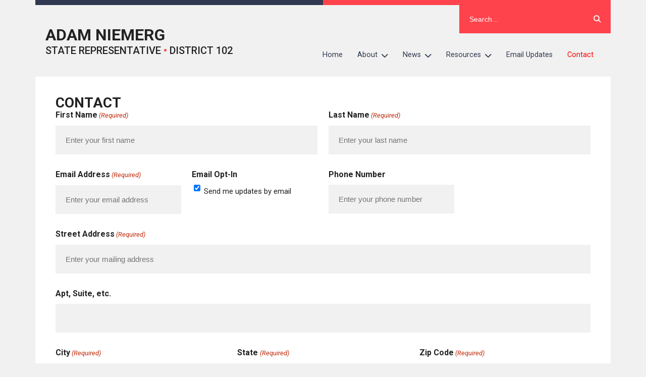

--- FILE ---
content_type: text/html; charset=utf-8
request_url: https://www.google.com/recaptcha/api2/anchor?ar=1&k=6Lej3k4hAAAAAP-ySWAXoDhabNfZAoufqJaSF4dl&co=aHR0cHM6Ly9yZXBuaWVtZXJnLmNvbTo0NDM.&hl=en&v=PoyoqOPhxBO7pBk68S4YbpHZ&theme=light&size=normal&anchor-ms=20000&execute-ms=30000&cb=gqexx1idkf95
body_size: 49419
content:
<!DOCTYPE HTML><html dir="ltr" lang="en"><head><meta http-equiv="Content-Type" content="text/html; charset=UTF-8">
<meta http-equiv="X-UA-Compatible" content="IE=edge">
<title>reCAPTCHA</title>
<style type="text/css">
/* cyrillic-ext */
@font-face {
  font-family: 'Roboto';
  font-style: normal;
  font-weight: 400;
  font-stretch: 100%;
  src: url(//fonts.gstatic.com/s/roboto/v48/KFO7CnqEu92Fr1ME7kSn66aGLdTylUAMa3GUBHMdazTgWw.woff2) format('woff2');
  unicode-range: U+0460-052F, U+1C80-1C8A, U+20B4, U+2DE0-2DFF, U+A640-A69F, U+FE2E-FE2F;
}
/* cyrillic */
@font-face {
  font-family: 'Roboto';
  font-style: normal;
  font-weight: 400;
  font-stretch: 100%;
  src: url(//fonts.gstatic.com/s/roboto/v48/KFO7CnqEu92Fr1ME7kSn66aGLdTylUAMa3iUBHMdazTgWw.woff2) format('woff2');
  unicode-range: U+0301, U+0400-045F, U+0490-0491, U+04B0-04B1, U+2116;
}
/* greek-ext */
@font-face {
  font-family: 'Roboto';
  font-style: normal;
  font-weight: 400;
  font-stretch: 100%;
  src: url(//fonts.gstatic.com/s/roboto/v48/KFO7CnqEu92Fr1ME7kSn66aGLdTylUAMa3CUBHMdazTgWw.woff2) format('woff2');
  unicode-range: U+1F00-1FFF;
}
/* greek */
@font-face {
  font-family: 'Roboto';
  font-style: normal;
  font-weight: 400;
  font-stretch: 100%;
  src: url(//fonts.gstatic.com/s/roboto/v48/KFO7CnqEu92Fr1ME7kSn66aGLdTylUAMa3-UBHMdazTgWw.woff2) format('woff2');
  unicode-range: U+0370-0377, U+037A-037F, U+0384-038A, U+038C, U+038E-03A1, U+03A3-03FF;
}
/* math */
@font-face {
  font-family: 'Roboto';
  font-style: normal;
  font-weight: 400;
  font-stretch: 100%;
  src: url(//fonts.gstatic.com/s/roboto/v48/KFO7CnqEu92Fr1ME7kSn66aGLdTylUAMawCUBHMdazTgWw.woff2) format('woff2');
  unicode-range: U+0302-0303, U+0305, U+0307-0308, U+0310, U+0312, U+0315, U+031A, U+0326-0327, U+032C, U+032F-0330, U+0332-0333, U+0338, U+033A, U+0346, U+034D, U+0391-03A1, U+03A3-03A9, U+03B1-03C9, U+03D1, U+03D5-03D6, U+03F0-03F1, U+03F4-03F5, U+2016-2017, U+2034-2038, U+203C, U+2040, U+2043, U+2047, U+2050, U+2057, U+205F, U+2070-2071, U+2074-208E, U+2090-209C, U+20D0-20DC, U+20E1, U+20E5-20EF, U+2100-2112, U+2114-2115, U+2117-2121, U+2123-214F, U+2190, U+2192, U+2194-21AE, U+21B0-21E5, U+21F1-21F2, U+21F4-2211, U+2213-2214, U+2216-22FF, U+2308-230B, U+2310, U+2319, U+231C-2321, U+2336-237A, U+237C, U+2395, U+239B-23B7, U+23D0, U+23DC-23E1, U+2474-2475, U+25AF, U+25B3, U+25B7, U+25BD, U+25C1, U+25CA, U+25CC, U+25FB, U+266D-266F, U+27C0-27FF, U+2900-2AFF, U+2B0E-2B11, U+2B30-2B4C, U+2BFE, U+3030, U+FF5B, U+FF5D, U+1D400-1D7FF, U+1EE00-1EEFF;
}
/* symbols */
@font-face {
  font-family: 'Roboto';
  font-style: normal;
  font-weight: 400;
  font-stretch: 100%;
  src: url(//fonts.gstatic.com/s/roboto/v48/KFO7CnqEu92Fr1ME7kSn66aGLdTylUAMaxKUBHMdazTgWw.woff2) format('woff2');
  unicode-range: U+0001-000C, U+000E-001F, U+007F-009F, U+20DD-20E0, U+20E2-20E4, U+2150-218F, U+2190, U+2192, U+2194-2199, U+21AF, U+21E6-21F0, U+21F3, U+2218-2219, U+2299, U+22C4-22C6, U+2300-243F, U+2440-244A, U+2460-24FF, U+25A0-27BF, U+2800-28FF, U+2921-2922, U+2981, U+29BF, U+29EB, U+2B00-2BFF, U+4DC0-4DFF, U+FFF9-FFFB, U+10140-1018E, U+10190-1019C, U+101A0, U+101D0-101FD, U+102E0-102FB, U+10E60-10E7E, U+1D2C0-1D2D3, U+1D2E0-1D37F, U+1F000-1F0FF, U+1F100-1F1AD, U+1F1E6-1F1FF, U+1F30D-1F30F, U+1F315, U+1F31C, U+1F31E, U+1F320-1F32C, U+1F336, U+1F378, U+1F37D, U+1F382, U+1F393-1F39F, U+1F3A7-1F3A8, U+1F3AC-1F3AF, U+1F3C2, U+1F3C4-1F3C6, U+1F3CA-1F3CE, U+1F3D4-1F3E0, U+1F3ED, U+1F3F1-1F3F3, U+1F3F5-1F3F7, U+1F408, U+1F415, U+1F41F, U+1F426, U+1F43F, U+1F441-1F442, U+1F444, U+1F446-1F449, U+1F44C-1F44E, U+1F453, U+1F46A, U+1F47D, U+1F4A3, U+1F4B0, U+1F4B3, U+1F4B9, U+1F4BB, U+1F4BF, U+1F4C8-1F4CB, U+1F4D6, U+1F4DA, U+1F4DF, U+1F4E3-1F4E6, U+1F4EA-1F4ED, U+1F4F7, U+1F4F9-1F4FB, U+1F4FD-1F4FE, U+1F503, U+1F507-1F50B, U+1F50D, U+1F512-1F513, U+1F53E-1F54A, U+1F54F-1F5FA, U+1F610, U+1F650-1F67F, U+1F687, U+1F68D, U+1F691, U+1F694, U+1F698, U+1F6AD, U+1F6B2, U+1F6B9-1F6BA, U+1F6BC, U+1F6C6-1F6CF, U+1F6D3-1F6D7, U+1F6E0-1F6EA, U+1F6F0-1F6F3, U+1F6F7-1F6FC, U+1F700-1F7FF, U+1F800-1F80B, U+1F810-1F847, U+1F850-1F859, U+1F860-1F887, U+1F890-1F8AD, U+1F8B0-1F8BB, U+1F8C0-1F8C1, U+1F900-1F90B, U+1F93B, U+1F946, U+1F984, U+1F996, U+1F9E9, U+1FA00-1FA6F, U+1FA70-1FA7C, U+1FA80-1FA89, U+1FA8F-1FAC6, U+1FACE-1FADC, U+1FADF-1FAE9, U+1FAF0-1FAF8, U+1FB00-1FBFF;
}
/* vietnamese */
@font-face {
  font-family: 'Roboto';
  font-style: normal;
  font-weight: 400;
  font-stretch: 100%;
  src: url(//fonts.gstatic.com/s/roboto/v48/KFO7CnqEu92Fr1ME7kSn66aGLdTylUAMa3OUBHMdazTgWw.woff2) format('woff2');
  unicode-range: U+0102-0103, U+0110-0111, U+0128-0129, U+0168-0169, U+01A0-01A1, U+01AF-01B0, U+0300-0301, U+0303-0304, U+0308-0309, U+0323, U+0329, U+1EA0-1EF9, U+20AB;
}
/* latin-ext */
@font-face {
  font-family: 'Roboto';
  font-style: normal;
  font-weight: 400;
  font-stretch: 100%;
  src: url(//fonts.gstatic.com/s/roboto/v48/KFO7CnqEu92Fr1ME7kSn66aGLdTylUAMa3KUBHMdazTgWw.woff2) format('woff2');
  unicode-range: U+0100-02BA, U+02BD-02C5, U+02C7-02CC, U+02CE-02D7, U+02DD-02FF, U+0304, U+0308, U+0329, U+1D00-1DBF, U+1E00-1E9F, U+1EF2-1EFF, U+2020, U+20A0-20AB, U+20AD-20C0, U+2113, U+2C60-2C7F, U+A720-A7FF;
}
/* latin */
@font-face {
  font-family: 'Roboto';
  font-style: normal;
  font-weight: 400;
  font-stretch: 100%;
  src: url(//fonts.gstatic.com/s/roboto/v48/KFO7CnqEu92Fr1ME7kSn66aGLdTylUAMa3yUBHMdazQ.woff2) format('woff2');
  unicode-range: U+0000-00FF, U+0131, U+0152-0153, U+02BB-02BC, U+02C6, U+02DA, U+02DC, U+0304, U+0308, U+0329, U+2000-206F, U+20AC, U+2122, U+2191, U+2193, U+2212, U+2215, U+FEFF, U+FFFD;
}
/* cyrillic-ext */
@font-face {
  font-family: 'Roboto';
  font-style: normal;
  font-weight: 500;
  font-stretch: 100%;
  src: url(//fonts.gstatic.com/s/roboto/v48/KFO7CnqEu92Fr1ME7kSn66aGLdTylUAMa3GUBHMdazTgWw.woff2) format('woff2');
  unicode-range: U+0460-052F, U+1C80-1C8A, U+20B4, U+2DE0-2DFF, U+A640-A69F, U+FE2E-FE2F;
}
/* cyrillic */
@font-face {
  font-family: 'Roboto';
  font-style: normal;
  font-weight: 500;
  font-stretch: 100%;
  src: url(//fonts.gstatic.com/s/roboto/v48/KFO7CnqEu92Fr1ME7kSn66aGLdTylUAMa3iUBHMdazTgWw.woff2) format('woff2');
  unicode-range: U+0301, U+0400-045F, U+0490-0491, U+04B0-04B1, U+2116;
}
/* greek-ext */
@font-face {
  font-family: 'Roboto';
  font-style: normal;
  font-weight: 500;
  font-stretch: 100%;
  src: url(//fonts.gstatic.com/s/roboto/v48/KFO7CnqEu92Fr1ME7kSn66aGLdTylUAMa3CUBHMdazTgWw.woff2) format('woff2');
  unicode-range: U+1F00-1FFF;
}
/* greek */
@font-face {
  font-family: 'Roboto';
  font-style: normal;
  font-weight: 500;
  font-stretch: 100%;
  src: url(//fonts.gstatic.com/s/roboto/v48/KFO7CnqEu92Fr1ME7kSn66aGLdTylUAMa3-UBHMdazTgWw.woff2) format('woff2');
  unicode-range: U+0370-0377, U+037A-037F, U+0384-038A, U+038C, U+038E-03A1, U+03A3-03FF;
}
/* math */
@font-face {
  font-family: 'Roboto';
  font-style: normal;
  font-weight: 500;
  font-stretch: 100%;
  src: url(//fonts.gstatic.com/s/roboto/v48/KFO7CnqEu92Fr1ME7kSn66aGLdTylUAMawCUBHMdazTgWw.woff2) format('woff2');
  unicode-range: U+0302-0303, U+0305, U+0307-0308, U+0310, U+0312, U+0315, U+031A, U+0326-0327, U+032C, U+032F-0330, U+0332-0333, U+0338, U+033A, U+0346, U+034D, U+0391-03A1, U+03A3-03A9, U+03B1-03C9, U+03D1, U+03D5-03D6, U+03F0-03F1, U+03F4-03F5, U+2016-2017, U+2034-2038, U+203C, U+2040, U+2043, U+2047, U+2050, U+2057, U+205F, U+2070-2071, U+2074-208E, U+2090-209C, U+20D0-20DC, U+20E1, U+20E5-20EF, U+2100-2112, U+2114-2115, U+2117-2121, U+2123-214F, U+2190, U+2192, U+2194-21AE, U+21B0-21E5, U+21F1-21F2, U+21F4-2211, U+2213-2214, U+2216-22FF, U+2308-230B, U+2310, U+2319, U+231C-2321, U+2336-237A, U+237C, U+2395, U+239B-23B7, U+23D0, U+23DC-23E1, U+2474-2475, U+25AF, U+25B3, U+25B7, U+25BD, U+25C1, U+25CA, U+25CC, U+25FB, U+266D-266F, U+27C0-27FF, U+2900-2AFF, U+2B0E-2B11, U+2B30-2B4C, U+2BFE, U+3030, U+FF5B, U+FF5D, U+1D400-1D7FF, U+1EE00-1EEFF;
}
/* symbols */
@font-face {
  font-family: 'Roboto';
  font-style: normal;
  font-weight: 500;
  font-stretch: 100%;
  src: url(//fonts.gstatic.com/s/roboto/v48/KFO7CnqEu92Fr1ME7kSn66aGLdTylUAMaxKUBHMdazTgWw.woff2) format('woff2');
  unicode-range: U+0001-000C, U+000E-001F, U+007F-009F, U+20DD-20E0, U+20E2-20E4, U+2150-218F, U+2190, U+2192, U+2194-2199, U+21AF, U+21E6-21F0, U+21F3, U+2218-2219, U+2299, U+22C4-22C6, U+2300-243F, U+2440-244A, U+2460-24FF, U+25A0-27BF, U+2800-28FF, U+2921-2922, U+2981, U+29BF, U+29EB, U+2B00-2BFF, U+4DC0-4DFF, U+FFF9-FFFB, U+10140-1018E, U+10190-1019C, U+101A0, U+101D0-101FD, U+102E0-102FB, U+10E60-10E7E, U+1D2C0-1D2D3, U+1D2E0-1D37F, U+1F000-1F0FF, U+1F100-1F1AD, U+1F1E6-1F1FF, U+1F30D-1F30F, U+1F315, U+1F31C, U+1F31E, U+1F320-1F32C, U+1F336, U+1F378, U+1F37D, U+1F382, U+1F393-1F39F, U+1F3A7-1F3A8, U+1F3AC-1F3AF, U+1F3C2, U+1F3C4-1F3C6, U+1F3CA-1F3CE, U+1F3D4-1F3E0, U+1F3ED, U+1F3F1-1F3F3, U+1F3F5-1F3F7, U+1F408, U+1F415, U+1F41F, U+1F426, U+1F43F, U+1F441-1F442, U+1F444, U+1F446-1F449, U+1F44C-1F44E, U+1F453, U+1F46A, U+1F47D, U+1F4A3, U+1F4B0, U+1F4B3, U+1F4B9, U+1F4BB, U+1F4BF, U+1F4C8-1F4CB, U+1F4D6, U+1F4DA, U+1F4DF, U+1F4E3-1F4E6, U+1F4EA-1F4ED, U+1F4F7, U+1F4F9-1F4FB, U+1F4FD-1F4FE, U+1F503, U+1F507-1F50B, U+1F50D, U+1F512-1F513, U+1F53E-1F54A, U+1F54F-1F5FA, U+1F610, U+1F650-1F67F, U+1F687, U+1F68D, U+1F691, U+1F694, U+1F698, U+1F6AD, U+1F6B2, U+1F6B9-1F6BA, U+1F6BC, U+1F6C6-1F6CF, U+1F6D3-1F6D7, U+1F6E0-1F6EA, U+1F6F0-1F6F3, U+1F6F7-1F6FC, U+1F700-1F7FF, U+1F800-1F80B, U+1F810-1F847, U+1F850-1F859, U+1F860-1F887, U+1F890-1F8AD, U+1F8B0-1F8BB, U+1F8C0-1F8C1, U+1F900-1F90B, U+1F93B, U+1F946, U+1F984, U+1F996, U+1F9E9, U+1FA00-1FA6F, U+1FA70-1FA7C, U+1FA80-1FA89, U+1FA8F-1FAC6, U+1FACE-1FADC, U+1FADF-1FAE9, U+1FAF0-1FAF8, U+1FB00-1FBFF;
}
/* vietnamese */
@font-face {
  font-family: 'Roboto';
  font-style: normal;
  font-weight: 500;
  font-stretch: 100%;
  src: url(//fonts.gstatic.com/s/roboto/v48/KFO7CnqEu92Fr1ME7kSn66aGLdTylUAMa3OUBHMdazTgWw.woff2) format('woff2');
  unicode-range: U+0102-0103, U+0110-0111, U+0128-0129, U+0168-0169, U+01A0-01A1, U+01AF-01B0, U+0300-0301, U+0303-0304, U+0308-0309, U+0323, U+0329, U+1EA0-1EF9, U+20AB;
}
/* latin-ext */
@font-face {
  font-family: 'Roboto';
  font-style: normal;
  font-weight: 500;
  font-stretch: 100%;
  src: url(//fonts.gstatic.com/s/roboto/v48/KFO7CnqEu92Fr1ME7kSn66aGLdTylUAMa3KUBHMdazTgWw.woff2) format('woff2');
  unicode-range: U+0100-02BA, U+02BD-02C5, U+02C7-02CC, U+02CE-02D7, U+02DD-02FF, U+0304, U+0308, U+0329, U+1D00-1DBF, U+1E00-1E9F, U+1EF2-1EFF, U+2020, U+20A0-20AB, U+20AD-20C0, U+2113, U+2C60-2C7F, U+A720-A7FF;
}
/* latin */
@font-face {
  font-family: 'Roboto';
  font-style: normal;
  font-weight: 500;
  font-stretch: 100%;
  src: url(//fonts.gstatic.com/s/roboto/v48/KFO7CnqEu92Fr1ME7kSn66aGLdTylUAMa3yUBHMdazQ.woff2) format('woff2');
  unicode-range: U+0000-00FF, U+0131, U+0152-0153, U+02BB-02BC, U+02C6, U+02DA, U+02DC, U+0304, U+0308, U+0329, U+2000-206F, U+20AC, U+2122, U+2191, U+2193, U+2212, U+2215, U+FEFF, U+FFFD;
}
/* cyrillic-ext */
@font-face {
  font-family: 'Roboto';
  font-style: normal;
  font-weight: 900;
  font-stretch: 100%;
  src: url(//fonts.gstatic.com/s/roboto/v48/KFO7CnqEu92Fr1ME7kSn66aGLdTylUAMa3GUBHMdazTgWw.woff2) format('woff2');
  unicode-range: U+0460-052F, U+1C80-1C8A, U+20B4, U+2DE0-2DFF, U+A640-A69F, U+FE2E-FE2F;
}
/* cyrillic */
@font-face {
  font-family: 'Roboto';
  font-style: normal;
  font-weight: 900;
  font-stretch: 100%;
  src: url(//fonts.gstatic.com/s/roboto/v48/KFO7CnqEu92Fr1ME7kSn66aGLdTylUAMa3iUBHMdazTgWw.woff2) format('woff2');
  unicode-range: U+0301, U+0400-045F, U+0490-0491, U+04B0-04B1, U+2116;
}
/* greek-ext */
@font-face {
  font-family: 'Roboto';
  font-style: normal;
  font-weight: 900;
  font-stretch: 100%;
  src: url(//fonts.gstatic.com/s/roboto/v48/KFO7CnqEu92Fr1ME7kSn66aGLdTylUAMa3CUBHMdazTgWw.woff2) format('woff2');
  unicode-range: U+1F00-1FFF;
}
/* greek */
@font-face {
  font-family: 'Roboto';
  font-style: normal;
  font-weight: 900;
  font-stretch: 100%;
  src: url(//fonts.gstatic.com/s/roboto/v48/KFO7CnqEu92Fr1ME7kSn66aGLdTylUAMa3-UBHMdazTgWw.woff2) format('woff2');
  unicode-range: U+0370-0377, U+037A-037F, U+0384-038A, U+038C, U+038E-03A1, U+03A3-03FF;
}
/* math */
@font-face {
  font-family: 'Roboto';
  font-style: normal;
  font-weight: 900;
  font-stretch: 100%;
  src: url(//fonts.gstatic.com/s/roboto/v48/KFO7CnqEu92Fr1ME7kSn66aGLdTylUAMawCUBHMdazTgWw.woff2) format('woff2');
  unicode-range: U+0302-0303, U+0305, U+0307-0308, U+0310, U+0312, U+0315, U+031A, U+0326-0327, U+032C, U+032F-0330, U+0332-0333, U+0338, U+033A, U+0346, U+034D, U+0391-03A1, U+03A3-03A9, U+03B1-03C9, U+03D1, U+03D5-03D6, U+03F0-03F1, U+03F4-03F5, U+2016-2017, U+2034-2038, U+203C, U+2040, U+2043, U+2047, U+2050, U+2057, U+205F, U+2070-2071, U+2074-208E, U+2090-209C, U+20D0-20DC, U+20E1, U+20E5-20EF, U+2100-2112, U+2114-2115, U+2117-2121, U+2123-214F, U+2190, U+2192, U+2194-21AE, U+21B0-21E5, U+21F1-21F2, U+21F4-2211, U+2213-2214, U+2216-22FF, U+2308-230B, U+2310, U+2319, U+231C-2321, U+2336-237A, U+237C, U+2395, U+239B-23B7, U+23D0, U+23DC-23E1, U+2474-2475, U+25AF, U+25B3, U+25B7, U+25BD, U+25C1, U+25CA, U+25CC, U+25FB, U+266D-266F, U+27C0-27FF, U+2900-2AFF, U+2B0E-2B11, U+2B30-2B4C, U+2BFE, U+3030, U+FF5B, U+FF5D, U+1D400-1D7FF, U+1EE00-1EEFF;
}
/* symbols */
@font-face {
  font-family: 'Roboto';
  font-style: normal;
  font-weight: 900;
  font-stretch: 100%;
  src: url(//fonts.gstatic.com/s/roboto/v48/KFO7CnqEu92Fr1ME7kSn66aGLdTylUAMaxKUBHMdazTgWw.woff2) format('woff2');
  unicode-range: U+0001-000C, U+000E-001F, U+007F-009F, U+20DD-20E0, U+20E2-20E4, U+2150-218F, U+2190, U+2192, U+2194-2199, U+21AF, U+21E6-21F0, U+21F3, U+2218-2219, U+2299, U+22C4-22C6, U+2300-243F, U+2440-244A, U+2460-24FF, U+25A0-27BF, U+2800-28FF, U+2921-2922, U+2981, U+29BF, U+29EB, U+2B00-2BFF, U+4DC0-4DFF, U+FFF9-FFFB, U+10140-1018E, U+10190-1019C, U+101A0, U+101D0-101FD, U+102E0-102FB, U+10E60-10E7E, U+1D2C0-1D2D3, U+1D2E0-1D37F, U+1F000-1F0FF, U+1F100-1F1AD, U+1F1E6-1F1FF, U+1F30D-1F30F, U+1F315, U+1F31C, U+1F31E, U+1F320-1F32C, U+1F336, U+1F378, U+1F37D, U+1F382, U+1F393-1F39F, U+1F3A7-1F3A8, U+1F3AC-1F3AF, U+1F3C2, U+1F3C4-1F3C6, U+1F3CA-1F3CE, U+1F3D4-1F3E0, U+1F3ED, U+1F3F1-1F3F3, U+1F3F5-1F3F7, U+1F408, U+1F415, U+1F41F, U+1F426, U+1F43F, U+1F441-1F442, U+1F444, U+1F446-1F449, U+1F44C-1F44E, U+1F453, U+1F46A, U+1F47D, U+1F4A3, U+1F4B0, U+1F4B3, U+1F4B9, U+1F4BB, U+1F4BF, U+1F4C8-1F4CB, U+1F4D6, U+1F4DA, U+1F4DF, U+1F4E3-1F4E6, U+1F4EA-1F4ED, U+1F4F7, U+1F4F9-1F4FB, U+1F4FD-1F4FE, U+1F503, U+1F507-1F50B, U+1F50D, U+1F512-1F513, U+1F53E-1F54A, U+1F54F-1F5FA, U+1F610, U+1F650-1F67F, U+1F687, U+1F68D, U+1F691, U+1F694, U+1F698, U+1F6AD, U+1F6B2, U+1F6B9-1F6BA, U+1F6BC, U+1F6C6-1F6CF, U+1F6D3-1F6D7, U+1F6E0-1F6EA, U+1F6F0-1F6F3, U+1F6F7-1F6FC, U+1F700-1F7FF, U+1F800-1F80B, U+1F810-1F847, U+1F850-1F859, U+1F860-1F887, U+1F890-1F8AD, U+1F8B0-1F8BB, U+1F8C0-1F8C1, U+1F900-1F90B, U+1F93B, U+1F946, U+1F984, U+1F996, U+1F9E9, U+1FA00-1FA6F, U+1FA70-1FA7C, U+1FA80-1FA89, U+1FA8F-1FAC6, U+1FACE-1FADC, U+1FADF-1FAE9, U+1FAF0-1FAF8, U+1FB00-1FBFF;
}
/* vietnamese */
@font-face {
  font-family: 'Roboto';
  font-style: normal;
  font-weight: 900;
  font-stretch: 100%;
  src: url(//fonts.gstatic.com/s/roboto/v48/KFO7CnqEu92Fr1ME7kSn66aGLdTylUAMa3OUBHMdazTgWw.woff2) format('woff2');
  unicode-range: U+0102-0103, U+0110-0111, U+0128-0129, U+0168-0169, U+01A0-01A1, U+01AF-01B0, U+0300-0301, U+0303-0304, U+0308-0309, U+0323, U+0329, U+1EA0-1EF9, U+20AB;
}
/* latin-ext */
@font-face {
  font-family: 'Roboto';
  font-style: normal;
  font-weight: 900;
  font-stretch: 100%;
  src: url(//fonts.gstatic.com/s/roboto/v48/KFO7CnqEu92Fr1ME7kSn66aGLdTylUAMa3KUBHMdazTgWw.woff2) format('woff2');
  unicode-range: U+0100-02BA, U+02BD-02C5, U+02C7-02CC, U+02CE-02D7, U+02DD-02FF, U+0304, U+0308, U+0329, U+1D00-1DBF, U+1E00-1E9F, U+1EF2-1EFF, U+2020, U+20A0-20AB, U+20AD-20C0, U+2113, U+2C60-2C7F, U+A720-A7FF;
}
/* latin */
@font-face {
  font-family: 'Roboto';
  font-style: normal;
  font-weight: 900;
  font-stretch: 100%;
  src: url(//fonts.gstatic.com/s/roboto/v48/KFO7CnqEu92Fr1ME7kSn66aGLdTylUAMa3yUBHMdazQ.woff2) format('woff2');
  unicode-range: U+0000-00FF, U+0131, U+0152-0153, U+02BB-02BC, U+02C6, U+02DA, U+02DC, U+0304, U+0308, U+0329, U+2000-206F, U+20AC, U+2122, U+2191, U+2193, U+2212, U+2215, U+FEFF, U+FFFD;
}

</style>
<link rel="stylesheet" type="text/css" href="https://www.gstatic.com/recaptcha/releases/PoyoqOPhxBO7pBk68S4YbpHZ/styles__ltr.css">
<script nonce="Z6Cj4ZIWFhhuf9FqGnVkzw" type="text/javascript">window['__recaptcha_api'] = 'https://www.google.com/recaptcha/api2/';</script>
<script type="text/javascript" src="https://www.gstatic.com/recaptcha/releases/PoyoqOPhxBO7pBk68S4YbpHZ/recaptcha__en.js" nonce="Z6Cj4ZIWFhhuf9FqGnVkzw">
      
    </script></head>
<body><div id="rc-anchor-alert" class="rc-anchor-alert"></div>
<input type="hidden" id="recaptcha-token" value="[base64]">
<script type="text/javascript" nonce="Z6Cj4ZIWFhhuf9FqGnVkzw">
      recaptcha.anchor.Main.init("[\x22ainput\x22,[\x22bgdata\x22,\x22\x22,\[base64]/[base64]/[base64]/[base64]/[base64]/UltsKytdPUU6KEU8MjA0OD9SW2wrK109RT4+NnwxOTI6KChFJjY0NTEyKT09NTUyOTYmJk0rMTxjLmxlbmd0aCYmKGMuY2hhckNvZGVBdChNKzEpJjY0NTEyKT09NTYzMjA/[base64]/[base64]/[base64]/[base64]/[base64]/[base64]/[base64]\x22,\[base64]\x22,\x22wrB8fsOVU8K0YAzDsBIpw7Zaw7jDnMK1M8O6SRcww6fCsGlJw7/DuMO0wqPCoHklaA3CkMKgw4VgEHh7FcKRGg1Xw5h/wo4NQ13DgsO9HcO3woFJw7VUwoo7w4lEwpgDw7fCs3XCgnsuOMOOGxcLZ8OSJcOFNRHCgQ4fMGNTARo7KcKgwo1kw7UUwoHDksOdIcK7KMOSw77CmcOJUGDDkMKPw6rDih4qwrtSw7/Cu8KECMKwAMOQGxZqwqZ+S8OpNlsHwrzDjgzDqlZEwo5+PDHDvsKHNVhhHBPDusOYwocrPsKIw4/CiMOuw4LDkxMPWH3CnMKHwpbDgVAZwo3DvsOnwqUTwrvDvMKFwpLCs8K8dTAuwrLCqV/[base64]/DmUEDwrrDtsOZY8Oxw67CgUfDmcO2w4/DsMKQK8OwwrXDsT5hw7RiCsKXw5fDiXN8fX3DuD9Tw7/CvMKMYsOlw6PDp8KOGMKew7pvXMOlfsKkMcKSFHIwwrNnwq9uwoVowofDlklcwqhBaGDCmlwxwoDDhMOEHBIBb0BdRzLDsMO+wq3Dsjpmw7cwID5tEkdGwq0tcnY2MWYLFF/[base64]/CpMK8w61hwqHDtAfCin3ClsKewqUJdWs/M1fCl8Owwp7DmDvCiMKnbMK4DzUMYMK+woNQI8OTwo0If8O1woVPd8OlKsO6w4chPcKZCMOAwqPCiXpyw4gIbmfDp0PCpcKDwq/DglgVHDjDmsOgwp4tw7XCu8KOw53DjULCnyobG0EIL8OowqJeTsO6w7fDk8KudcKnPsKIwo4Dwq3Dp2LCpcKRZnsHDiPDicKtC8OAwo7DvMOUQjTCmyPDpEp2w6TCo8OJw59Nwq7Ci1bDqFTDpiN/VHRBBcK7a8OfdcO3w6AEwoEvECbDinYOw695IUrDo8O+wql+QMKCwqU6W2JmwpJpw6gCb8ONJyzDiEMZXsOsLC85ZMK6woYMw77CmMKMTzHChTTDqSTCicORFT3CqMObw4nDmFvCpMODwpDDqyULw5/CncOgbhZlwooEw5M3NTnDhHB+E8OiwpxDwr/Dsw9bwoxHJsODTcKkwqvCucKpwojCj0MKwpR9wo7CosORwprDlU7Dk8O8JsKowoHCiyxQHFIKJj/Cv8Kdwq9Tw6xxwoMVa8KLCcKTwojDqQ/DiAAVw5ptOVnDucKUwqlKXX93MsKYwoxPVcOxdmNbw6YSwq93LiLChMO/[base64]/DlgJPBMOFwrDCk8Kjw70hRSbDh8OrUWJXL8K6wpzCicKuw6LDqsOCwpLDo8Oxw5bCghRPQ8K0wpsffyAtw4DCnwbCs8Onw5fCocOWF8KWw7/Cl8KxwqzDjht0woB0aMKKwrIlw7Btw5TCr8OPT3LDkmfCowcLwpFSCMKSwqXDmMKHIMOjwozCjcODw7hDH3bDq8KgwqPDq8OVaWPCvFV4wovDow8Uw5TCjyzChVdEImdRRcOKInM5aUjDsz3CqsKjwojDksO9Mk/CjH/[base64]/CnMONGHl8CcO5w7JCZCdCC0TCvcOBbHcQDRLCkWs2w7XClid+woXCvjbDjQxfw4PCocObdjfCiMOCUMKow5ZtecOqwrFQw5hhwrbCosOhwqYDSjPCjcOuJHs/wonCmDRGEMOlKy/DqmQWZEbDmsKCcFTCsMOjw7ZswqHDpMKkFcOjPAHDm8OXBFRVOxkxZcORMFMjw5FyJ8O+w6bClXRANUTCnyzCjDQ0ecKEwqdqe2oLTRLCjcKRw5ABM8KKU8Kkfjxkw7VYwr/CuzXCrsK+w5XDpMOEw6jDiRBCwq3CiWZpwpjDkcK1H8OXw67ChMOEeH3DrcKDbMK9AcKrw6lVAMOHQ0bDgMKmBQXDj8Omw7LDmsOzH8Kdw7zDr3PCscODVsKDwrsAAyHDgsKQNsO4wrFgwo1pw7A8EsKpD1Z3wpVsw4YHC8KZw5/DhG4IUsOPXyRtwobDsMKAwrtGw6M1w4htwqrDk8KNZMOSOcOZwqZYwrfCrEvDhsOZNWdxa8OAFMKwSw9VTWvCp8OoWcKEw44pOcKEwql8w4Zww71fdcKuwpLCnMOtwpAhF8KmQcOKTzrDgsKLwo3DscKGwp3Du3VlIMKdwqXCqlFzw4/DhcOHMMK9w7/CnsO8YEhlw67CihURwq7CqcKgWi9LScOXcmPDisOawq/CjyN8IsOJB3DDuMOgaxt8HcOgb0YQwrHCmTwew4FUKmjDncKNwqnDocKewrjDucOjUMOYw4/CssKyacOfw7nDiMKhwrrDqFAgN8OAw5DDmsOKw4c6KBoeYsO3w7zDmjFvw4FXw4XDnnVXwqPDtWLCucK5w5fDmsOAwoDCvcOfZsKJAcKDXMOew5Jdwo1yw455w7LCi8O3w5Exd8KKYXPCmwbCoxnDuMK3wpnCvzPCnMKydR1cUQvCli/DhMOeL8KYZ27Ci8KHBXx2X8OQbGjDtMK2K8OAw6hBYHtEw5DDh8KUwpfDsS4bwoLCtMK1NsKwJMO7ATbDuHVKbSfDgkjCjwXDmQ0xwrB0YMOWw55eUMOBbsK3N8OTwrpTLR7DuMKYwpN3OsOcwqd/wpDCvQ5Ww5nDpiwcfnxpVQPCgcKbwrV8wqLCt8Ouw7Niw4vDglIyw75KFMO+esOSeMKqwqjCvsK+KyHCjUc3wpwcwqUVwoAjw4ZdBsO8w5bCiGRyEMOvJWHDs8KWD3LDi0t6V0XDqWnDtXbDrcKSwqBMwq1aEhrDszc8w7zCm8Kww41ASsKXPjDDlj/Di8O/w7oSXMKVw7t8csOxwrfDuMKMw5/Dp8O3wqlPw4wkd8Ohwo4Twp/CqiVgMcOZw6rCiQZawqzCi8O1FAlIw4pnwr3Co8KCwokTB8KPwoIbwrjDjcO0EcK4O8Opw4oZXwnDuMOvw79pfh7CnljDsiEQwpvCv1MTwo/Cm8O0MsKHDiYywqrDvsKhA3bDucK8AzvDkHPDghnDhAB5cMO/GMOORMOiw4VDw40XwqDDr8OFwrDDuxbClMOvwp49wofDnUPDu2xOcTcbGX7CucKnwp9GJcKhwptbwoRQwoIJU8Khw7DDmMOPRSlpAcOTwpIbw7zCvSReHsOVSmzDm8Kha8KJWcOlw4RUw4VMW8KHJsK6HcONw7fDiMKzwpbDnsOqJWvCvMOFwrMbw67Dj3x2wr1/[base64]/esK5w67CjcO4w7BYecORWS7DpxPDr8KkBnDCrAIYMsO/wqtfwonCvsOVZx3CviANAsKkEMKYJgMHw54jKMOROMKWSsOZwr1Awq1/[base64]/[base64]/w4xyKcK4DB19IyrCs8KuSgIIJ017woghwqjCpCXCvmdnwrYYO8KMGcOIwqQSfsOYAU8hwqnCoMKUZ8O9wqTDhGNjPcKKw4rCqsO6UDTDnsOMQcO4w4TDqMKqAMO0bsOawqLDszcHw6owwrfDp31pW8KeVQZzw6rCkg/CusOSXcO7U8O6wpXCu8O3UcKRwonDqcOFwqttVGMFw57ClMKYw4xgYcOFM8Kbw4xbXMKfwrtPw4LCm8O2Z8Orw5jDhcKRKHTDqC/DtcKUw6bCmcKnRWxhEsO0RMOhwrQOwow+BW8RJhhwwrrCqlXCm8KlIj/[base64]/CpDJ0w5wdAMKAMyFeccK9w64Bwq7DlURHaMKXGRNww4vDrcKEworCrsKPwrzCrcKxw5YnHMKnw5BwwrLCtMKSE08Uw7zDg8K4wrzCucKSX8KMw7cwMlVCw5YKw7lyeygjw5E8B8OQw7gABUDDrh04FmPCp8KowpXCncOKw70cAmfCv1bCkx/[base64]/w63DnMOeD8OtXMKLwrwBa8OkHcOUw7lZbMKUdC1ewpTCrMO8FT1cUcKuwpbDmE9SBxDDmsKIAMKISiwpZWvCksO0JTAdaHk2V8K7VmHCn8K/[base64]/GMOrQcKNwpNYw7hoH1QswoXDmk11wrcsw5PCnDs3wrLClsOLwonCpxBHXwYnX33Ck8OAKlkbwqRfDsOrwpl3C8O6L8KgwrPDmHrDu8KSw67CuyZfwrzDiz/CrsK6f8K2w7PCsDB6w61vPsOYw5ZsIUrCvUdpYsOSwpnDkMOvw5zDrCxMwqN5AwjDpV7Cki7CgsKSUwY9w47DlcOJw6PDqsK1wrHCjcOnIyzCoMOJw7HDmHtawrPCtiLDtMOKRMOBwp/[base64]/CpEnDsEcRR8OXNT3CtsOdGnFnFmnDs8ONwoPCvRYTXMOOwqrCqDN6D1nDuSrDm2wpwr9qNcK5w7XDnsKbGjkiwpHCnS7CgEBywokbwoHCsmYfPTs6wr/Dg8KtbsKGURvCrwzCjcKWwqbDrz1dFsK+NmnDkB/DqsKuwoB+VTrCisKYbDowLRXDv8Oiwq10w4DDqsK8w6/Cv8OTwo3CozHCtWMoOVVgw5zCgsO5Lx3DgMOGwotOw4DDtcOFwpXCr8Oaw7fCvcOLwp3CpcKBD8OzXMKswp7CryR8w77CtAAcV8KKACwCM8OHwpxZwoRpwpTDnsOrERl+wpMPMMKLwr1tw7/Dq0/CuH3CjVshwoPCrn1cw6t+FUHClFPDm8KkYsOgZxVyScOKZsKsFhLCtUzCv8OSfEnDq8KewrbDuSVXXcOgbcO+w60uWsOtw7DCsDM6w4PCmMOjYD3DvTHDp8KNw4XDozHDiU4SXMKUMCvDu3/CusOSwoEFYsKkahUjTMKIw4fCmwTDlcK3KsO8w5HDk8KvwoQ5XB/CsmjDvzlbw4J/wrbCn8K4w77CqMKDw7PDpQZoGMK6ZG8TZELDgVQ2woPDnXPCjkvCn8Omw7FEw78qCsOEUsOaSsKDw51HSk3Dm8Kuw5gIdcOyZEXDq8KXwqTDosOLYRHCoWUPb8K6w5fCmlPCuizCsjvCqsOfFMOhw5RbLMO1XjU3NcOiw57DscK+wrhmC3/DgcOOw7zCkm7DgzPDrFc2F8OyS8OUwqTCoMOVwoDDmgbDmsKzT8KsJX/Dm8K3w5ZnRVjDtibDhMKrPBVow4h/w513w7QTwrPChcONI8Oyw6HDvMKuTgJuw7wsw68oMMOcByxNwqh6woXCs8O1eCN4IcOKwrLCq8OfwoPCgRA/P8OFF8KKQSoXbUjCn30zw7XDt8ORwrnCkcKcw5XDncKFwrspw47DnRQww70TLRxVacKNw5PDgCrCuxfCjBJhw7XCvMOSDl/[base64]/ccKJK8KeT8K6fWJ0BcOMEBVYGRvChjXDmBRTAcOZw6bDjcO2wrAwEkvDj1oZwrXDvh3Cv3wXwqPDvsKmPDvDpW/Cq8OyDkPDnHfClcOJGsORYcK8wo/Cu8K8wpULwqrCjMOTannClRzCpDrDjkF8wobDnEYPE2kFA8OcVMKBw5rDo8KCMcOBwpNHG8O1wqPDu8ORw6LDtMKFwrTDshTCqRLDq2liNVLDmi7Ctw/CoMKmDsKTeGoLcGzDnsOwHGvDpMOOw6DDkcO2JWBowqLCkDDCsMO+w552wodpNsKJZ8KJcsKzYjLDvlDDocKpMkA8w4trwoctwrnCvlY7RVoxAMOuw5lNfA3CnMKfVMKbSMK6w7h6w4bCrQPChR7CiwvCmsKpEMKaQ1pYGBRmVsKDMMOcW8OgJUgww5DCjl/CucONGMKlwpnCv8OxwpZ+TsK+wq3DpyjCksKjwojCnTIkwrlww7PCusK/w47CmEXDsR9iwpfCksKfw7sawqrCrChLwrbDiEIDFsKyK8Otw6g3wqh3w5PCs8KIHQdHw4JSw7LCvD/Ds1TDsUTDvGwzw5wibcKcfVzDggM+YH0LQcKRwpDChFRFw7jDv8ODw7DDmkR/GQQtw4TDgkTDnlcPFQNcTMKVw5sRXsORwrnDv1oNa8OrwrnCncO/[base64]/CtAnDnDnCt8KtEg83ZcKuw4R5L1HDvMKPw4zCmcK6KMO0w5oaTgUWYQfCigLDhcOPP8KRf2LCkXBxWcKCwrRDwrJ6w6DCkMKzwpnCjMKyCMODJDnDhsOcw5PCg3dhwqkUa8Kww6R7GsOnF3rCqE/DuAoCEcOre03CucK7wrjComjDuQbCn8KHfUN/wpHCth7CjXHCgB5MccKCAsO0enDDocKtw7HDr8O7f1HDglEXWMOQEcOSw5dnw5DCjsO0CsKRw5LClhXCkAnCm28sAcO9d3YOwojCqAITEsO+wprCsSHDuD4Nw7B/wo1kVHzCkhTCulTCvy3CiHnCi2/Dt8Oowq4swrNtw5vCjX53wrhhwqHDsF3Cu8KHw5zDvsOSbsK2wo1eBhNewr/Cl8O+w70Xw5XDtsK/IzfCpCzDgFXCoMOVZMOFw4RNw5VCwphZw4UYw5gvw5jCpMOxa8OYw47DscO+Y8OpecKpKcOFE8Oxw5LDlFcQw4ZtwoUgwr/CkWHDgxvDgijDiWjDmiXChzUZI0UBwpzCujDDn8K0LwEfL1/DrMKnRgDDqDrDnxjDpcKbw5LDlsKOLWbDqSAqwqslw4VDwrEkwohRRsK3IGxaI1DCj8KKw6d3w5gHFcOnwppcw6TDilLCmcKVW8Kqw4vCvMKyPMKKwpTDpcOSfMKGbMOZwovDhsKawodhw59Pw4HCpXUmwq7DngHDosKkw6FOw63DnMKRW3XCnMKyNS/CnyjCrsKmGnDCl8O9w4vCrQYMwq8sw5oHGMO2U1VYPQkgw7Enw6PDii4JdMOlGsK7TsOzw4HCmsOZHwbCnMOyTsKVF8K7wpVKw6tXwojCisOTw4l9wrjDgMKOwoklwrbDl2nCiWwzwoczw5IFw4TDgXd4f8KTwqrDlsOKGgsWbsOJwqh/[base64]/Ct2vDpxAEw77DmwjDvjV/D2pMw7LCjmXCusOXdCtKMcORH3LCv8Okw6fDhivCmsOsfzFKw7BiwptNdQ7CjDDDq8OEw64kwrTChR/Dh1pywr3DhTRiLHxuwr4qw4nDqMOvw6R1w4IdRcKPVjsXflB4OWbCrsOxw7QLwrw8w7XDhcOvLcKBasKzOWXCvXbDp8ObYA8dMmRMw5ReHCTDssKmXsO1woPDt0/[base64]/DnsK6w43CtMK3wr3Cg8ORw4o9ScK5BSPCjUzCh8OCwpZRRsO8L1/DtyHDusO6wpvDksKlfWTCksKxCX7CkHwlB8OXwo/Dr8OVw7YjOFZeXE3CscKKw7U2WsO2Q13DscK8cUzCtcKrw45mRsKcFsKsYsOcfsKRwqkfwpXCuwEdwohBw6/DrwlKwqTCqHsTwr/DnCdAD8OZwrl5w7zDi2DCnFkywovCiMOhw6jCgMKyw6d8PV9kQVPDvUsKE8O/Pk/DoMK2PBpYfMOVwrwUPiJ6UcOTw4TDlgjDtMK2Q8O7TMKCHcK8w5stfh0zCHkla11ywqPDtBgeVzwPwr5Aw4VGw4bDvzYAfSZSdEDCp8Kbwp8FSyVHAcO6wr3Dox/[base64]/w7VeN1rCljTDk8KoSMKMwrLDs0gHEsKAwqDDlMKHJUcfwrPCi8KNRcODwqHCigbDgmBnXsKuwrrDjMKzYMKzwrduw7FIJE7CrsKbHx1TJBrChgDDk8KKwovCusOgw6rCkMOpa8KYwq3CphnDglLDhm0EwrLDsMKjR8KYL8K7NXgpw6AcwpEidB/DgjJ2w4LCqgzCk0ZQwrbDqR/Dq3p0w6HDhX8Pwq8hw7TDnk3ClyouwofCkEp2TXhjIQHDqnsTScOsaGDDusOQAcO8wrRGP8KLwpbCtsOiw6LCtgXCoE15JDwednw5w77CvCB7SlTCoyxbwrfCssONw6lrTMO/wrzDnH0FUMKfJTXCn1vCml8/wprChsKOKwwXw6nDhW7Cp8OpDcKAw5EywrsEw5AyUMO5PsK5w5XDtMK3SiBsw4/[base64]/CohLDj8KBFcOmDVPDjcKew5rClR3DmQYMw5rCrhMsYlgTwqZWHMOAA8K5w6nChTrCg2/DqcKyVsKkDR9TTENWw6HDosOFw7PCokRGTgTDjQN8LsOaaDlQfz/Dq2zDjiwuwoc6wqwFe8K1wqRJwpYHwpVOUMOBX00xABPCkWPCtRMVezszRQHCuMKEw7lswpPDkMKRw7Utw7TCjsKzbwlow7zCkjLCh0p7f8O7dMKmworCpMKxw7HCuMKmbw/Do8K5ayrDhBVNODRAwoUow5cyw6nDmMK/w7DCgcOSwo0nTBrDi2sxw7zCtsK/fxtSw6dcwqBtw6jCmsOVw5nDs8OKPi9nwpdswq1aW1HClMOlw7J2wr5Awr4+cwTDmMOpNw8YVWzCrsKET8O+wr7DicKGeMKgw6J6C8KKwrNPwqXCkcKeflttwpt1w5FUwrc7w4/DmMKkDMOlwrRnJhfCtlZYw6tKWUAcw6wvwqbDssOZwrLCksKGwrkNwrZlPmfCvsKSwqXDvkLCsMOdYMOWw7zCkMKpUsOLNcOkTSzDmsKLT3jDv8KPC8OHRkvCr8OcS8Osw5FZecKtw73CpVFVwqsnJGRBwpXDgDrDu8O/wp/DvsOUHy15w5fDlsOlwrPDv3PDvggHwoZvV8K8XMOwwpfDjMKMwqrDlnPCgsOMScOkH8K0wqjDvHVkdhtuccKEKMOaDMKuwqbDnMOyw44Gw5NTw63CigFfwpXCixnDqnvCmHPDpmQgw53Dk8KPPcK/wpRucwA+wpXCkMOjHFLChXd2wo4Zw5lSM8KCYx0FZcKPGW3DoCF9wqstwo3DocOEbMK/JMOiwrZHw4zCoMKgacKNU8KpRcKGF0Z0wozCr8OfM17CpRvDgsKcWV5dZTQcGFvCg8O9MMKbw7tJDMKXw4FbBV7CgSbCsV7CimfCrcOAeTvDm8KVNMKvw6AMRcKDPDnCrcKXOgcTWcOzOyMzw4JOWsODdy/[base64]/wo8dKHp+wpLCqcKHL8KVfHjDkmEHwqXDk8OSw7zDrU1bwrXDocKNR8KgLBpbSBLDoGQEXsKuwq3Dpm8yL3ZTZw3Cm2bDnTI2wpo3H1vCjDjDhkp9EcOiw6PCvUHDncOMb2Vdw4E4bHIbw4PDlcO/w6Ywwrsdw7FjwojDt1E9UFDDiGV7acOXO8KdwqPDrBPDhTDCqQYrU8KQwo9cJATCnsOxwrLChiLCl8O/w4XDvXFxRAjDuhrCmMKHw6Frw6nChStow7bDhkwhwoLDrxYrd8K4T8K/CMK0wrl5w47DpMO2HHnDoRfDvizCs1nDsgbDsHjCoS7CusOwQ8K/JMKdQ8KZXl7CvUdrwojCqkJxMG4lDifDnEDClR/CrMKKc0F0wp9TwrdewoTDisOwUno7wqLCiMKDwqXDq8K1wrHDosO4YG3Dgz4SVcK2wpTDrV8mwrFDNmTCpiE3w7fCn8KSOS7CpsKjOcOjw7jDszE4K8OGwqPChQRbK8O+w5sEw4Zsw7/Dh07DiyApNcOxwro8w4pnw4JoPsOcUinDuMKyw5sIZcKgZMKMCXTDtcKdDRwlw6U0w6zCucKMUz/Ck8OUWMOoZcKpPcO9f8KXDcOsw5fCvDBfwphceMOpNsKgw4NYw5JUIcOQSsK9YsOiLsKcwr0GI27DqQHDsMOtwoXCtMOoYsK/w57Dq8KXw45mKMKiNMONw4YIwoFcwoh1wpN4wrHDjMO2w7rDk1heesKyJMO8w4hMwozDucOgw5EYBw5cw6LDvhxwAB/Dk04sK8Krw5MXwqrCgRpVwqDCvCrDi8KNwpfDocOVw7bCtcK1woxSY8KlPSnCr8O3H8OzWcKiwqALw6zDonAswo7DpW1zwpvDinZcbQ7DmGrCt8KkworDkMOYw61rKTZ7w4/CocKLZcKXw4BpwojCtcKpw5fDtcKxEMOWw43CjAMFw7oGGiMdw6QKecOPXnxxw5ozwq/CnmE8w7bCocKzFwkGex7DnCvCocKOw5zCu8KJw6VSE28Rwr7CugvDnMK7RWIhwoXCisOswqAvNX5Lw7nDvX3DnsKJw4wqU8KFWcKAwr/DiinDmcOpwrx0wrsVAMO2w6AyQ8KEw5rCtcOkw5fCtV7DncKxwoRTwp1nwoB3ScOzw7tcwojCvjJTA0bDgsO+w5kHWyYDw7nDpRzCvMKPw5Evw7LDhRbDmSVqdhbDqXnDnjgJNGvDuhfCusKxwqzCg8KNw6wqR8K+WsOiwpHDnCfCkFPCnyvDnBXDjiTCssO/w5NFwo9hw4xTegHCrsKZwp/DnsKCw47CpWDDqcKbw6RRGQI2wpYLw64xaQ3CpsO2w7Y0w6lWLjDDhcKmfcKbUEZjwoxsLGvCvMKTwoXDrMOnZ3bCgyXCmMOtYMKPKcOyw5TCqsKdXmBMwqTCjsKtIsKlHA3DgXLCkcO7w4IxeDDDvhbCv8Orw4nDn0sCZcODw5syw5orwpdTWRlPAgs8w4/Dkj8qFMKFwoJowqlGwrTClsKqw5fCknMRwo4pwpo/Pwgtw7p+woIGw7/Ds0gfwqbCssOOw7UjRsOXWMKxwoQqwqPDkRfDlsOlwqHDhsKnwrgaUcOFw6ceLcO7wqbDg8KSwpRoRMKGwodVwovCtCvCq8K/wr8VG8KlWX9lwoHCs8KzA8K5QmRrcsO3w7dFZMK2fcKFw7YMCD0VQcOkHcKLwqB2FsOtcsOMw4xUw7PDsj/[base64]/DlyBWfAjCvFEIYENiwrHCgMObbsKUw5Eaw7vCoHrCrMO5Pk7CqsOSwqjCuhsLw6htw7DCpSnClMKSwrQlwp9xOxjDqHTDiMK/w6tjw5HCt8KXw73Ck8KNFFsjwpjCnUFfPF/[base64]/Dj8O3csO0AMOSKWcyw73DosOfXB9kZsKcwrMUwr3DuyLDiXLDvsKAwqA2eRUva3QfwqRzw7AFw7Zrw5JcbmEhGUjCvB4hwqZiwpYpw5DChcOBw4zDkRrCuMKGOhfDqhXDhcK5wqpnwrkSbhvCqMK3RwR/Qh89IhzCmGJIwrHCksOSfcKGCsKfSS5yw7UHwqjDj8OqwptgF8O3wrRUQcO5w7I7wpQ+KG5kw7XCnsOyw67CscKkTsKswosxwrbCucKtwqdpw585wpbDsA1OVwPCk8K/[base64]/DpFJZw6fCuj7CsC9/IknClTMtBj8PL8Kow4XDmTvDt8KVVEIgwo5kw4vCuXNdGMKhAl/DoRE+wrTClRMQHMOAw73Ck31+KzfDqMKEfA1UZA/CkTlJwqMLwo8WfHkbw7sjO8OqS8KNATI0LlN1w6bDnMKnFHHDuiVZegzCiCRSe8KUVsKAw55qAmpww5Zew4rCix7DtcKxwr4kM0XDuMKdD3bCpSN7w6syQxZQJBxHwqDDpcOTw5bCrsK0w57ClFDCkn4XA8K+w4E2eMK/OBzCtGl/w57CvsKrwqHCgcOVwq3DqgTCrS3Dj8OdwrMvwqrCu8OPcmcXS8Kqw4bCl2vCk2LDiUPCucK2YgtQPx4bfFEZw6UTwp8Iwq/ChcKAw5Biw73DllrCknbDsy4WGsK0DxYPBMKKTcK5wqbDkMKjWVd2w7jDocKuwrJLw5/DqMKnbUPDv8KfZTrDg38MwrQKQ8KOVklEwqZ5wrwswovDmSHCrQp2w4TDgcK8w4NGXsKawr7DmcKHwqPDplnCriwJUhvCvcOoTS8NwpFIwrldw7XDmSlcBcKWSCYUZ0bCvsK2wrDDqVtNwpAxcRgMHyZDw51XBBQTw7ZYw5o/VTl5wpfDssKhw7LChsK/[base64]/LMOFw7TDq8OyXx7DqhjDoMK3wosqaVIkw645w7BXw7LDi2PDri4zFMKAezwUwoXCuDDChMOPIcO6LsOVHcOhw4zDjcOKwqNvCRoow4XDsMOFw4HDqsKPwrYGY8KWbcO/w7BVwoLDhXTCgsKTw5vCsFnDiVNlGQ/Dt8KIw4hWwpXDiHjCjsO/[base64]/[base64]/DtnDCssOVw4MawpPDt8KWwobDjkp+U23CgMKzFcKBwpbCgMKKwokSw6DCjcKeMVTDnsKNXjzCisKKeAHCrgbCpcO6dS7Clx/Do8KXw5ljZMK0RsKLIsO1BRrDk8KJQsOCBcK2ZcK1woDClsKBei8sw7bCjcODIXDChMO+CsK6JcO9wpx0wqVCLMKXw6/DiMKzUMOtHnDClk/CusOFwo0kwrlMw79zw4nCmV7DkVfDmhzCozDDnsOwY8OXwrrDtcONwqLDm8OHw53DkE0vFsOmYC3DrwAsw5DCgkh/[base64]/ecOqw5VXF8KFD1XCqmXDnsKlwrcrXVjCgR/Dq8KBUMOpVMO/T8Oew451O8KAShg7QxnDimXDl8KDw6tbPVbDmB1iViNBDREAIMO7wqXCsMOVVcK2FkIjTxrCicKpQcOZOsKuwoEUccOSwqE5FcKMwpptLSQMOG4fensYS8OdLkrCk0vDsg0qw70CwpnCpMOMS0oZw6IZY8Oqw7TDkMKDw7HCgMKCw6/Cl8KtXcOrwqdmw4DCrmTDtsOcdcOwZMK4VgTDrxYSw78NKcKewo3DrhZ/woM0H8KlCzjCpMOywp9Iw7LChFApwrnDp0Vawp3DtDQnw59hw6hgOzDCocOjP8OpwpAuwqvCvsKfw57CiE3DrcKIdcKnw4jDrsKaHMOewofCsE7CgsKQTQXDnFZdX8OxwpfDvsKSMTYmw6JYwrdxPVwHH8OUwrXDnMOcw6/CnA7DksKHw7ZpZT3DpsKkd8KywpvCtyRMwpnCh8OpwqcoBMOxwoJ2c8KBIzTCp8O+AB/Dj1XCth3DkiHDkcO4w6sbwpTDpV4zTRJiwq3DmhfCr019N2VDLsOmasO1ZC/Dh8KcJ2kOJ2HDiUDDkcOow68owpDDsMOlwrYLw4gKw4HCiR/[base64]/CssKqZEtPOcKYw5QqORXDrCYfJ8KUw4LCpcOcTcOXwobColzDu8K0w6cVwo/DnivDlMOXw7tBwrQswrzDhsKxPcKVw7pzwo7ClgjDsENHw4rDngvCmwvDvcOFLMKtMcOAKDp1woJ0wq8Awq/Dnz5qag4twpZqMcK2Jz0lwq7CpmwkMDfCvsOEdcOow5Fnw5DCn8O3V8OVw4zDv8K6UQHDhcKqSsOpwr3Dnn1XwrsYw7vDgsKUZH4nwoXDpTssw73DrRXCnG4NTHfChsKiw6/[base64]/HjAPSBbDpsOwVhl8bMOzw6J6IMOvw5zCtTvDmmN/w71/HUdBw4keUW7Drn/DpAnDoMOIw4jCpS03FkfCiHgSw5jCvMOBQXxvR2zCsRMYVsKpwpXCmWTCpQDCjMKhwpXDtyjCj2PCscOAwrvDksK7ZsO8wqNRD2UfYGHDjHzCl3N7w6fDucOVfSApEsOGwqfCk2/ClBZGwpzDpFV9XMKBKU7CggrCtsKgcsOrYS3CnsO5ScK1Z8K/[base64]/CjcKxwpTDh8KAYMKSwrLDoWBcKsKTw5jDn8KOUsOMwqfDt8OGHMOTwpp7w7J/NjcCfsOKG8K0wqtqwoAmwodNRWtTCFrDigLDlcKwwpEXw4szwoHCol1vJzHCrXYse8OiBFs6cMKYZsKowp3CusK2w7PDvXY0FsKNwo7Dq8O0RgnCpx0LwoPDt8OQL8KGPH0jw7fDkBoRQgIGw7AXwrsObsOWFcKfNTvDlsKxU0LDhcOLIn/[base64]/[base64]/e3YoYBvCpcOhw4phwrDDkMOZIltUS8KsVQ7CjUDDjMKFbWZ1FEvCr8OyIRBfIiEDw58gw7zDmRfDpcO0P8OGTGXDtsOrNSLCj8KoBhwVw7HChEbDgsOhw4nDgMKKwqoMw7rDr8O/QRvDk3TDjXscwq9pwoPDmhlBw4PCmBvDiRgWw7LDl3sRMcKOw4HDjDfDsTpewpYGw5XDsMK2w55CH1NuOsKQGsK3dcOUw6ZZwr7CoMK1w7tDUDwTC8OPCwsIGG0xwpzDthPCtCFQTB88wpPCjjZfwqLCqHZZwrvDsybDscOQPsKZG3Y/wr/[base64]/[base64]/N8OOwo3DtF0vwr7CpcONw6FiKjxvwozDmcKQUipDZkfDvMOCw43DjTtZEcKQwrLDu8OIwr7CrsKIGwXDt0DDmsOYF8Oaw4pJXWsuQjXDpHh/wp3ChGwlL8O1wqzChcKNcgMpw7c/wo7DuzjDvTcJwosnR8OFLSF9w6XDvGXCuTtqbGDCpjJhZcKtMMO6wpPDmE8ZwoZ1XsOVw43DjcKgW8Kow7DDncO7w51uw5cYY8KTwonDqcKEBidnP8OxcsO2Y8O8wqNTRHdbw4kBw5YwVXwDKSzDr0ZlLMKkUHYhV0U4wpR/OMKXw6bCvcOPN0gOw6UUF8KZBcKDwqgFVgLCrTQZIsKFdj/DpMOLMsOmwqZgD8KSw6vDlToew5EFw5FsasK9Lg7CnsOmHsKjwrrDu8O3wqc6Gj/Cn0rDkiolwocWw6fCisK4OWbDvMOrFGrDuMObYsKIQz/DlCljw59FwpzCiRINL8OvHhoewpskTMKgwpzDiV/CtmDDqSrCnMKXw4rDlsKxRcKGd38vwoNpUlI4V8O1TAjCkMKnL8K8w71BFz3DmCQrXVbDqcKNw60oEMKSViRIw68vwrwfwq5twqDCsHjCvcK3ERMnS8OFe8O4W8OHTmBswojDo2sew5cbZgTClsOmwrhkUEhxw6ofwo3CkMKNGcKhKhQeTVXCjMKdesObbcOyfmgdEE/DsMOmFcOuw53DlhbDlWBsfnTDtiUiYnwrwpXDkj7ClzfDhnPCv8OIwpvDvsO7HsOGA8Oyw5ZpT1NDf8Kbw5TCosK1UsOlNn9+NMO/w5tBw5rDgElswqLDlcOXwpQuwp1+w7jCqgrDhx/DogbCocOlbsKbVRNIwojDt3rDlDkXWkjCpA/DtsK/w7vCtsKASSBKw5/Dn8K3UFzCt8OAw71Vw59gUMKLDcO2BMKGwoVsQcOSwrZcw4zDmm1/[base64]/DkMOZXB4uSipyU0jDqEHCtwbDnVw/woxDw6Zhw6l4dQY2fcKQfx9iw7FNDTXCiMKpEVjCs8OKTsKQccO/wojCtcKew4s+w4Vvwqw0XcOAWcKXw4HDoMO4wpI5J8Kjw5Jowp3CpMOtGMKsw6MWwpULSnVPJQYSwo/[base64]/awPCsMK/C8KyLXsCw7vChC/Ct0/[base64]/Dj8KJHznDnsK4UsOOVmLConJOBynCszHCilgfF8OAf197w73DjSHDqsOhwrIkw4d5woPDpsOKw5xARDnDpsKJwoTDsGvCjsKDYsKPw5DDuWbClALDv8OAw5DCox5wR8O4ByvCpQLDhsO3w5TCng4TX3HCoHPDmcO2EMOpw4rDhgbDulzClChxw4nCk8KQbHPCiR8CfB/[base64]/N8OOwq0yNsKowqTDi8KXw51OJsKuJxRRwo0+YMKAw43DszINwq3Drn4jwrkCwq7DmMO2wqXCosKOw6LDn0pAwqbCqRoNFSPClsKEw5s/HmEvDEHCpyrClklHwqVUwqTCiFYDwobCqxjCpSbCtsKFPyTDmWnCnkgFKEjCpMK+EBFBw5HDsAnDnRXDgw5awobDtcKHwp/DtCEkw6MtEMKVIcOpwoXClsObQsKmVMOBw5PDqsK/[base64]/CgcOUwrDDqcOmwpsVwrYDNMOBwoxGIlA1wqd/[base64]/CgVR9VMKGw6/ClxBFwrgRHsKnwot3OSNpW0NDZcKZeHErGMOBwpAXbGpiw5h0wpPCocK6McOrw4/DsQDDpcKbFcKlwo4ac8K1w6xuwrsqecOqSMOYVWHCiGTDulHClcORRMOWwr8cVMKJw6cUTcOqdMOxeTvCiMOZCj7CgDbCtcKfRTHCny9zwokKwqfCrMOpEVPDkMKTw4Nzw5jCnmzDvzrCmcKJJQ4masKEacKWwo/DjcKQQMOEdStkEgcMwrXCgmLCmcOVwrDCtcO5CcK2CBDCjB9SwpTCgMOrw7jDqMK/[base64]/w5bDtMO/w70TwrbDuQ8wwrLCoFo5w4nDs8ONDyXDmcOKwocUwqDDoDPCgCXDiMKaw5JqwpzCj0LCjMKow5cLcsORVXXDv8Kaw55fOcKXOMK7wqNXw68nDMODwqdyw7kmLQ3CohQTwql5U2DCnFVbPhzCnDTCsFdNwqEjw4/[base64]/[base64]/CuGMLw7oSZW3DtDUvf8OQwosIw6vDhsKWRTEbIcOGOsKxwpzDhsOvwpTCqcOuN33DhsOxTsOUw4/Dnk3Du8KcHVYJwpgOw6vCusKpw4MpUMKQRwfCl8KgwpXChAbDssKIWcKSwrZlMUYfKSsrBjhIwqbDj8KfUUxLw5rDiiglwplST8Kzw6TDncKHwo/CkGoZYAondD17SnESw4LCgSAWLcOSw5otw57DoQtidcO0EMORc8KAwrbCksO7aGNifCzDtUB2G8O9BEXChwwFwpjCucObbMKaw7vDqmfCnMKOwrZQwo5nTsKAw5jCl8OGw4hww7bDp8KBwo/DtiXCnWXCkEHCj8OOw5bDvV3Cr8OXwpzDjMK2f1g+w4Bgw6FLMMOPQTTDp8KYIDXCucOhB1TCuSnCu8K3HsO7O0MFwq/DqXQww5Iew6A7worCrw/Du8KxFcK4w7ESTg8aKsOQTsO6C0LCkVNHw4ULZHtNw7LCmsKiYnjCjmrCuMKSL0jDpsOVRk5lWcKyw5zCm357w7bDhsKZw6rDrkoNd8OUZTU/fgMhw55zbX53RcKxw6lkFlpGfnDDtcKiw53Ch8KLwqFUIApkwqjCqiTChD3Dq8ONw6YbPMO5A1J4w4N2EsKmwqoGIMOZw70gwp/Do3PDmMO2GMOHXcK/JMKMY8KzQcOywq4SOA/DgV7DrB4qwr5MwpRpGXRgFMObP8ONDsKQd8OnSMKSwqfChGHDpMKLwpspf8OjGcKEwpgeCsKUZcOFwrbDkTMOwpo4YSrDn8KSScOkHMO/woBbw7zCj8OZEwNeVcKzAcOjcsKvAhVaG8K7w7DDkDrCl8OAwpN5AsOiYV4pNcOtwpzCmsOuV8Oyw4QZLMOuw45TWE/CllXDqsOnw48yRsKzw7o+AgFawpcaDcODA8OZw6oLQcKtMi0vwqDCicKEwpxSw6/DmsOkWXPCrk3CrGgWAMKlw6kwwonDq1I5U28yNFQhwoIbFm5TOMKiAFcZFFLCisK9NsKtwp/Di8KBw7PDkB4SDMK3woPDgzFsJsOyw798FFLCoCx5eGcOw7nDi8O9wrLCglbDrwEZfMKTXlUcwqPDrEB9wonDlBnCiFdWwpDCogMgBibDmV9uw6fDpHTCl8K6wqQdUMKywqBDJDnDjS/DoQV3NcK3w7IWYcKqDTgGbzg8JAfClVVHNMKrGMO3wq0oBWgEwpYFwr/CoT10IsONfcKEZDPDsQVRfsO5w7vCqcOnLsO7w4xiw6zDiwIJJ3doC8OIExjCu8O6w7guFcOYwqcfJHk3w57DkMOmwoDCqcKdDMKBw70pd8KkwpzDmDDCi8ORFsKCw6Ixw77Drho0cATCqcKdE3BBNMOiJDl1MBLDhAfDk8OTw7PDkxUCAD45az/CkMOeSMO0XDNxwr8GNcOLw51/[base64]/Dk8OEwqlsO8Kxw4E/[base64]/ChcOvKMOew7Akw7x9bGEaw6B9My3CqcKHw7nDv3ZWwqpYTMKSEMOfNcKCwrcoBhZRw6fDlMOILcK5w6LCs8O7RUNMR8Kqw7zDocK7w7TCmsKAPxjCksKTw5PDs1fCvw/Dqhc9fwHDgsOQwqIsLMKCw5R1HcOMHcOMw4N9bFXCnSLCuljDjHjDv8OHGQXDviMsw73DhCvCoMOxKS5cw4rCksO9w6cBw4lLF2hTUAJJAsK6w415w58vw5rDvC1qw4FDw586woEfwq/CgcKiK8OjOG5gKMKEwoVNEsO3w67DhcKowoZbJsOqw6R3I1BpecOYRn/DucK9wrRjw7hww7zDp8K0XcKcYgbDrMOZwo9/PMOqRnlDQ8KzHlM/P0txS8Kaaw/CsxPChh9ICkTCq0UzwrJbwoUtw5LCqMKSwq/CpMKGTcKaMGTCpHrDmiYHN8K3Q8KjdQ8ewrLDpCt4WMK0w5FBwpQVwpBlwpoWw77Cg8OrdsK3e8OQREAgwo5Lw6k2w7DDi1spP1fDqFNJYlZnw5VgKR8MwrF5XSHCocKbHyo1FWoew7LCnxJkV8KMw5Iww7/CmMOvCSdJw5LDmBYuw54wMgnCknZDacOjw7w0wrnCkMKTCMK9Th3DnitewpLCs8Kca1xTw5nCuFkJw4nCoUvDqMKewoZNJsKUwrh/[base64]/[base64]/DgnTDqMK9csKhwp8eCz/[base64]/Dgn7Dj3QGw47CthHChcKVWR1NCVTDhHnDuUEEPiphw5rDiMOQwrvDtMKNc8OjBjZ3w4N9w4UTw7LDv8KWwoBgTMO/[base64]/ClhrCgRpewpUww5hJPCAfwo7DhMObBkxaf8OBw4BpM0Vyw44\\u003d\x22],null,[\x22conf\x22,null,\x226Lej3k4hAAAAAP-ySWAXoDhabNfZAoufqJaSF4dl\x22,0,null,null,null,1,[21,125,63,73,95,87,41,43,42,83,102,105,109,121],[1017145,681],0,null,null,null,null,0,null,0,1,700,1,null,0,\[base64]/76lBhnEnQkZnOKMAhnM8xEZ\x22,0,0,null,null,1,null,0,0,null,null,null,0],\x22https://repniemerg.com:443\x22,null,[1,1,1],null,null,null,0,3600,[\x22https://www.google.com/intl/en/policies/privacy/\x22,\x22https://www.google.com/intl/en/policies/terms/\x22],\x22RiEragrCz8QImg6sFRgUw0fAiwyk4vY5DrW45pIZlnQ\\u003d\x22,0,0,null,1,1769085353770,0,0,[215,200,14],null,[99],\x22RC-D0VZTpko8kC76w\x22,null,null,null,null,null,\x220dAFcWeA4MR7Bls9qXp1xWGQX4UWWafFjauKpznUbSFBQGWDnc6OBfX2oRRyY_rlErBIuhzXt5A6XmnOc7e0kJppdQCdYYFuVKPg\x22,1769168153967]");
    </script></body></html>